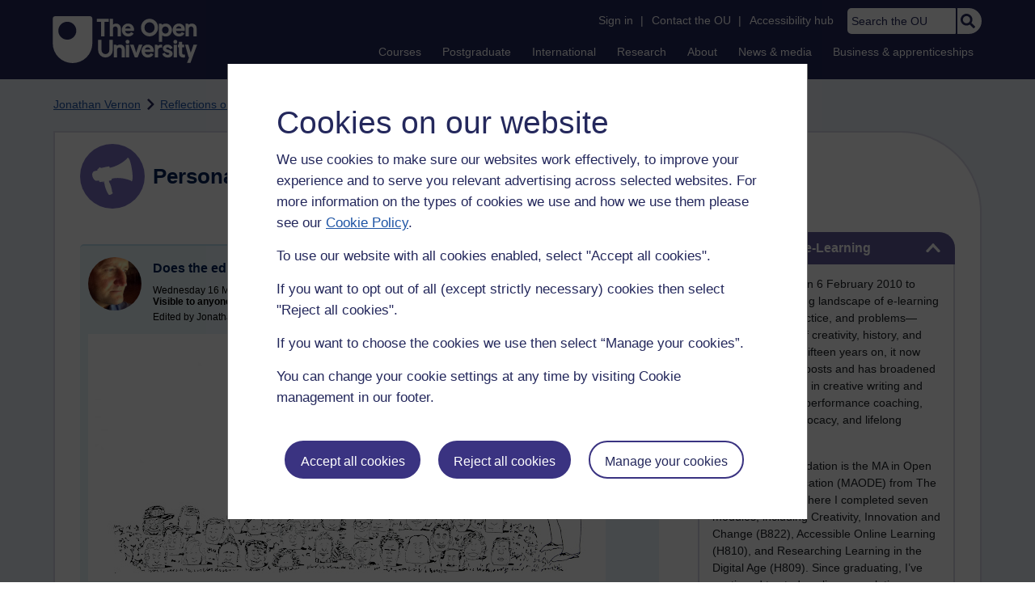

--- FILE ---
content_type: text/html; charset=utf-8
request_url: https://accounts.google.com/o/oauth2/postmessageRelay?parent=https%3A%2F%2Flearn1.open.ac.uk&jsh=m%3B%2F_%2Fscs%2Fabc-static%2F_%2Fjs%2Fk%3Dgapi.lb.en.OE6tiwO4KJo.O%2Fd%3D1%2Frs%3DAHpOoo_Itz6IAL6GO-n8kgAepm47TBsg1Q%2Fm%3D__features__
body_size: 163
content:
<!DOCTYPE html><html><head><title></title><meta http-equiv="content-type" content="text/html; charset=utf-8"><meta http-equiv="X-UA-Compatible" content="IE=edge"><meta name="viewport" content="width=device-width, initial-scale=1, minimum-scale=1, maximum-scale=1, user-scalable=0"><script src='https://ssl.gstatic.com/accounts/o/2580342461-postmessagerelay.js' nonce="bJae6XMfJnaUrRq6zLE4oQ"></script></head><body><script type="text/javascript" src="https://apis.google.com/js/rpc:shindig_random.js?onload=init" nonce="bJae6XMfJnaUrRq6zLE4oQ"></script></body></html>